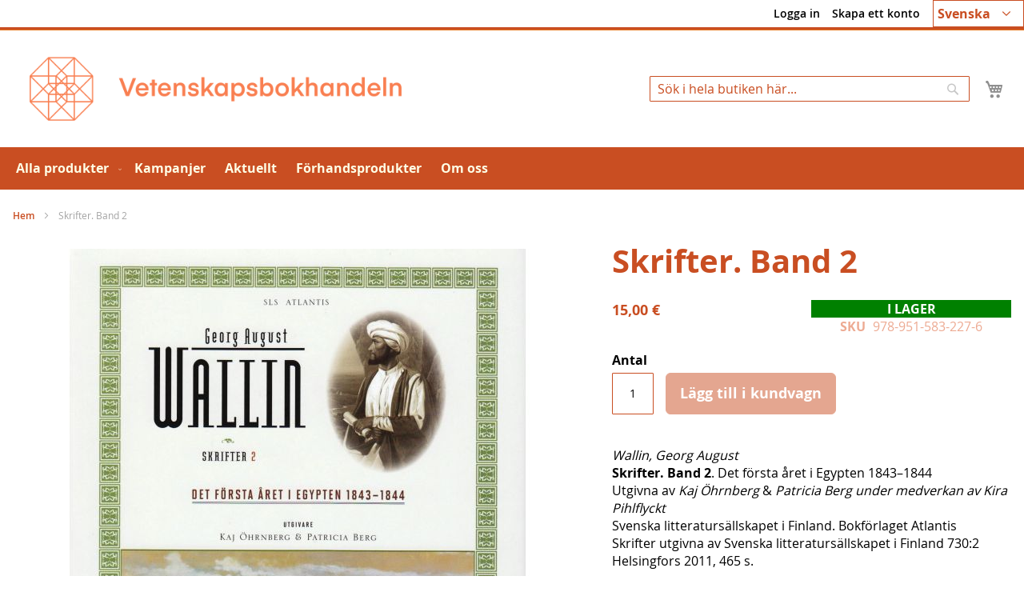

--- FILE ---
content_type: text/html; charset=UTF-8
request_url: https://tiedekirja.fi/sv/skrifter-band-2
body_size: 14089
content:
<!doctype html>
<html lang="sv">
    <head prefix="og: http://ogp.me/ns# fb: http://ogp.me/ns/fb# product: http://ogp.me/ns/product#">
        <script>
    var LOCALE = 'sv\u002DFI';
    var BASE_URL = 'https\u003A\u002F\u002Ftiedekirja.fi\u002Fsv\u002F';
    var require = {
        'baseUrl': 'https\u003A\u002F\u002Ftiedekirja.fi\u002Fstatic\u002Fversion1768813474\u002Ffrontend\u002FTSV\u002FBokhandel\u002Fsv_FI'
    };</script>        <meta charset="utf-8"/>
<meta name="title" content="Skrifter. Band 2"/>
<meta name="description" content="Vetenskapsbokhandeln förmedlar Finlands vetenskapliga samfunds publikationer i nätbutiken och butiken."/>
<meta name="keywords" content="bokhandeln Tiedekirja, bok, VSD, bokförsäljning, vetenskaplig, Tidningar"/>
<meta name="robots" content="INDEX,FOLLOW"/>
<meta name="viewport" content="width=device-width, initial-scale=1"/>
<meta name="format-detection" content="telephone=no"/>
<title>Skrifter. Band 2</title>
<link  rel="stylesheet" type="text/css"  media="all" href="https://tiedekirja.fi/static/version1768813474/frontend/TSV/Bokhandel/sv_FI/mage/calendar.css" />
<link  rel="stylesheet" type="text/css"  media="all" href="https://tiedekirja.fi/static/version1768813474/frontend/TSV/Bokhandel/sv_FI/Markup_ShippingSuite/css/agent-search.css" />
<link  rel="stylesheet" type="text/css"  media="all" href="https://tiedekirja.fi/static/version1768813474/frontend/TSV/Bokhandel/sv_FI/Paytrail_PaymentService/css/payment-page-bypass.css" />
<link  rel="stylesheet" type="text/css"  media="all" href="https://tiedekirja.fi/static/version1768813474/frontend/TSV/Bokhandel/sv_FI/css/styles-m.css" />
<link  rel="stylesheet" type="text/css"  media="all" href="https://tiedekirja.fi/static/version1768813474/frontend/TSV/Bokhandel/sv_FI/mage/gallery/gallery.css" />
<link  rel="stylesheet" type="text/css"  media="all" href="https://tiedekirja.fi/static/version1768813474/frontend/TSV/Bokhandel/sv_FI/jquery/uppy/dist/uppy-custom.css" />
<link  rel="stylesheet" type="text/css"  media="all" href="https://tiedekirja.fi/static/version1768813474/frontend/TSV/Bokhandel/sv_FI/TSV_Ennakkomarkkinointi/css/source/estimated.css" />
<link  rel="stylesheet" type="text/css"  media="screen and (min-width: 768px)" href="https://tiedekirja.fi/static/version1768813474/frontend/TSV/Bokhandel/sv_FI/css/styles-l.css" />
<link  rel="stylesheet" type="text/css"  media="print" href="https://tiedekirja.fi/static/version1768813474/frontend/TSV/Bokhandel/sv_FI/css/print.css" />
<script  type="text/javascript"  src="https://tiedekirja.fi/static/version1768813474/frontend/TSV/Bokhandel/sv_FI/requirejs/require.js"></script>
<script  type="text/javascript"  src="https://tiedekirja.fi/static/version1768813474/frontend/TSV/Bokhandel/sv_FI/mage/requirejs/mixins.js"></script>
<script  type="text/javascript"  src="https://tiedekirja.fi/static/version1768813474/frontend/TSV/Bokhandel/sv_FI/requirejs-config.js"></script>
<link rel="preload" as="font" crossorigin="anonymous" href="https://tiedekirja.fi/static/version1768813474/frontend/TSV/Bokhandel/sv_FI/fonts/opensans/light/opensans-300.woff2" />
<link rel="preload" as="font" crossorigin="anonymous" href="https://tiedekirja.fi/static/version1768813474/frontend/TSV/Bokhandel/sv_FI/fonts/opensans/regular/opensans-400.woff2" />
<link rel="preload" as="font" crossorigin="anonymous" href="https://tiedekirja.fi/static/version1768813474/frontend/TSV/Bokhandel/sv_FI/fonts/opensans/semibold/opensans-600.woff2" />
<link rel="preload" as="font" crossorigin="anonymous" href="https://tiedekirja.fi/static/version1768813474/frontend/TSV/Bokhandel/sv_FI/fonts/opensans/bold/opensans-700.woff2" />
<link  rel="canonical" href="https://tiedekirja.fi/sv/skrifter-band-2" />
<link  rel="icon" type="image/x-icon" href="https://tiedekirja.fi/media/favicon/websites/1/TK_favicon.ico" />
<link  rel="shortcut icon" type="image/x-icon" href="https://tiedekirja.fi/media/favicon/websites/1/TK_favicon.ico" />
 <meta name="p:domain_verify" content="qopOXjUAh6Axrmmt8fMbdn9oncjY5psh"/>             <script type="text/x-magento-init">
        {
            "*": {
                "Magento_PageCache/js/form-key-provider": {
                    "isPaginationCacheEnabled":
                        1                }
            }
        }
    </script>

<meta property="og:type" content="product" />
<meta property="og:title"
      content="Skrifter.&#x20;Band&#x20;2" />
<meta property="og:image"
      content="https://tiedekirja.fi/media/catalog/product/cache/ef200036b25cc0ac181808676d5a7f6e/3/0/30362_2.jpg" />
<meta property="og:description"
      content="Wallin,&#x20;Georg&#x20;AugustSkrifter.&#x20;Band&#x20;2.&#x20;Det&#x20;f&#xF6;rsta&#x20;&#xE5;ret&#x20;i&#x20;Egypten&#x20;1843&#x2013;1844Utgivna&#x20;av&#x20;Kaj&#x20;&#xD6;hrnberg&#x20;&amp;&#x20;Patricia&#x20;Berg&#x20;under&#x20;medverkan&#x20;av&#x20;Kira&#x20;PihlflycktSvenska&#x20;litteraturs&#xE4;llskapet&#x20;i&#x20;Finland.&#x20;Bokf&#xF6;rlaget&#x20;AtlantisSkrifter&#x20;utgivna&#x20;av&#x20;Svenska&#x20;litteraturs&#xE4;llskapet&#x20;i&#x20;Finland&#x20;730&#x3A;2Helsingfors&#x20;2011,&#x20;465&#x20;s." />
<meta property="og:url" content="https://tiedekirja.fi/sv/skrifter-band-2" />
    <meta property="product:price:amount" content="15"/>
    <meta property="product:price:currency"
      content="EUR"/>
    </head>
    <body data-container="body"
          data-mage-init='{"loaderAjax": {}, "loader": { "icon": "https://tiedekirja.fi/static/version1768813474/frontend/TSV/Bokhandel/sv_FI/images/loader-2.gif"}}'
        id="html-body" itemtype="http://schema.org/Product" itemscope="itemscope" class="catalog-product-view product-skrifter-band-2 page-layout-1column">
        
<script type="text/x-magento-init">
    {
        "*": {
            "Magento_PageBuilder/js/widget-initializer": {
                "config": {"[data-content-type=\"slider\"][data-appearance=\"default\"]":{"Magento_PageBuilder\/js\/content-type\/slider\/appearance\/default\/widget":false},"[data-content-type=\"map\"]":{"Magento_PageBuilder\/js\/content-type\/map\/appearance\/default\/widget":false},"[data-content-type=\"row\"]":{"Magento_PageBuilder\/js\/content-type\/row\/appearance\/default\/widget":false},"[data-content-type=\"tabs\"]":{"Magento_PageBuilder\/js\/content-type\/tabs\/appearance\/default\/widget":false},"[data-content-type=\"slide\"]":{"Magento_PageBuilder\/js\/content-type\/slide\/appearance\/default\/widget":{"buttonSelector":".pagebuilder-slide-button","showOverlay":"hover","dataRole":"slide"}},"[data-content-type=\"banner\"]":{"Magento_PageBuilder\/js\/content-type\/banner\/appearance\/default\/widget":{"buttonSelector":".pagebuilder-banner-button","showOverlay":"hover","dataRole":"banner"}},"[data-content-type=\"buttons\"]":{"Magento_PageBuilder\/js\/content-type\/buttons\/appearance\/inline\/widget":false},"[data-content-type=\"products\"][data-appearance=\"carousel\"]":{"Magento_PageBuilder\/js\/content-type\/products\/appearance\/carousel\/widget":false}},
                "breakpoints": {"desktop":{"label":"Desktop","stage":true,"default":true,"class":"desktop-switcher","icon":"Magento_PageBuilder::css\/images\/switcher\/switcher-desktop.svg","conditions":{"min-width":"1024px"},"options":{"products":{"default":{"slidesToShow":"5"}}}},"tablet":{"conditions":{"max-width":"1024px","min-width":"768px"},"options":{"products":{"default":{"slidesToShow":"4"},"continuous":{"slidesToShow":"3"}}}},"mobile":{"label":"Mobile","stage":true,"class":"mobile-switcher","icon":"Magento_PageBuilder::css\/images\/switcher\/switcher-mobile.svg","media":"only screen and (max-width: 768px)","conditions":{"max-width":"768px","min-width":"640px"},"options":{"products":{"default":{"slidesToShow":"3"}}}},"mobile-small":{"conditions":{"max-width":"640px"},"options":{"products":{"default":{"slidesToShow":"2"},"continuous":{"slidesToShow":"1"}}}}}            }
        }
    }
</script>

<div class="cookie-status-message" id="cookie-status">
    The store will not work correctly when cookies are disabled.</div>
<script type="text&#x2F;javascript">document.querySelector("#cookie-status").style.display = "none";</script>
<script type="text/x-magento-init">
    {
        "*": {
            "cookieStatus": {}
        }
    }
</script>

<script type="text/x-magento-init">
    {
        "*": {
            "mage/cookies": {
                "expires": null,
                "path": "\u002F",
                "domain": ".tiedekirja.fi",
                "secure": true,
                "lifetime": "3600"
            }
        }
    }
</script>
    <noscript>
        <div class="message global noscript">
            <div class="content">
                <p>
                    <strong>JavaScript verkar vara inaktiverat i din webbläsare.</strong>
                    <span>
                        För den bästa upplevelsen på vår webbplats, bör du aktivera Javascript i din webbläsare.                    </span>
                </p>
            </div>
        </div>
    </noscript>
    <div role="alertdialog"
         tabindex="-1"
         class="message global cookie"
         id="notice-cookie-block">
        <div role="document" class="content" tabindex="0">
            <p>
                <strong>Vi använder cookies för att göra din upplevelse bättre.</strong>
                <span>För att följa det nya direktivet om e-integritet, behöver vi be om ditt medgivande att sätta cookies.                </span>
                <a href="https://tiedekirja.fi/sv/privacy-policy-cookie-restriction-mode/"> Läs mer</a>.            </p>
            <div class="actions">
                <button id="btn-cookie-allow" class="action allow primary">
                    <span>Tillåt Cookies</span>
                </button>
            </div>
        </div>
    </div>
    <script type="text&#x2F;javascript">    var elemgEweUMncArray = document.querySelectorAll('div#notice-cookie-block');
    if(elemgEweUMncArray.length !== 'undefined'){
        elemgEweUMncArray.forEach(function(element) {
            if (element) {
                element.style.display = 'none';

            }
        });
    }</script>    <script type="text/x-magento-init">
        {
            "#notice-cookie-block": {
                "cookieNotices": {
                    "cookieAllowButtonSelector": "#btn-cookie-allow",
                    "cookieName": "user_allowed_save_cookie",
                    "cookieValue": {"1":1},
                    "cookieLifetime": 31536000,
                    "noCookiesUrl": "https\u003A\u002F\u002Ftiedekirja.fi\u002Fsv\u002Fcookie\u002Findex\u002FnoCookies\u002F"
                }
            }
        }
    </script>

<script>
    window.cookiesConfig = window.cookiesConfig || {};
    window.cookiesConfig.secure = true;
</script><script>    require.config({
        map: {
            '*': {
                wysiwygAdapter: 'mage/adminhtml/wysiwyg/tiny_mce/tinymceAdapter'
            }
        }
    });</script><script>    require.config({
        paths: {
            googleMaps: 'https\u003A\u002F\u002Fmaps.googleapis.com\u002Fmaps\u002Fapi\u002Fjs\u003Fv\u003D3.53\u0026key\u003D'
        },
        config: {
            'Magento_PageBuilder/js/utils/map': {
                style: '',
            },
            'Magento_PageBuilder/js/content-type/map/preview': {
                apiKey: '',
                apiKeyErrorMessage: 'You\u0020must\u0020provide\u0020a\u0020valid\u0020\u003Ca\u0020href\u003D\u0027https\u003A\u002F\u002Ftiedekirja.fi\u002Fsv\u002Fadminhtml\u002Fsystem_config\u002Fedit\u002Fsection\u002Fcms\u002F\u0023cms_pagebuilder\u0027\u0020target\u003D\u0027_blank\u0027\u003EGoogle\u0020Maps\u0020API\u0020key\u003C\u002Fa\u003E\u0020to\u0020use\u0020a\u0020map.'
            },
            'Magento_PageBuilder/js/form/element/map': {
                apiKey: '',
                apiKeyErrorMessage: 'You\u0020must\u0020provide\u0020a\u0020valid\u0020\u003Ca\u0020href\u003D\u0027https\u003A\u002F\u002Ftiedekirja.fi\u002Fsv\u002Fadminhtml\u002Fsystem_config\u002Fedit\u002Fsection\u002Fcms\u002F\u0023cms_pagebuilder\u0027\u0020target\u003D\u0027_blank\u0027\u003EGoogle\u0020Maps\u0020API\u0020key\u003C\u002Fa\u003E\u0020to\u0020use\u0020a\u0020map.'
            },
        }
    });</script><script>
    require.config({
        shim: {
            'Magento_PageBuilder/js/utils/map': {
                deps: ['googleMaps']
            }
        }
    });</script><div class="page-wrapper"><header class="page-header"><div class="panel wrapper"><div class="panel header"><a class="action skip contentarea"
   href="#contentarea">
    <span>
        Hoppa till innehållet    </span>
</a>



        <div class="switcher language switcher-language" data-ui-id="language-switcher" id="switcher-language">
        <strong class="label switcher-label"><span>Språk</span></strong>
        <div class="actions dropdown options switcher-options">
            <div class="action toggle switcher-trigger"
                 id="switcher-language-trigger"
                 data-mage-init='{"dropdown":{}}'
                 data-toggle="dropdown"
                 data-trigger-keypress-button="true">
                <strong class="view-sv">

					<span title="chosen language">Svenska</span>

                </strong>
            </div>
            <ul class="dropdown switcher-dropdown"
                data-target="dropdown">
                                                            <li class="view-fi switcher-option">
                            <a title="choose your language" href="https://tiedekirja.fi/sv/stores/store/redirect/___store/fi/___from_store/sv/uenc/aHR0cHM6Ly90aWVkZWtpcmphLmZpL2ZpL3NrcmlmdGVyLWJhbmQtMg~~/">
                                Suomi                            </a>
                        </li>
                                                                                                                    <li class="view-en switcher-option">
                            <a title="choose your language" href="https://tiedekirja.fi/sv/stores/store/redirect/___store/en/___from_store/sv/uenc/aHR0cHM6Ly90aWVkZWtpcmphLmZpL2VuL3NrcmlmdGVyLWJhbmQtMg~~/">
                                English                            </a>
                        </li>
                                                </ul>
        </div>
    </div>
<ul class="header links">    <li class="greet welcome" data-bind="scope: 'customer'">
        <!-- ko if: customer().fullname  -->
        <span class="logged-in"
              data-bind="text: new String('Välkommen, %1!').
              replace('%1', customer().fullname)">
        </span>
        <!-- /ko -->
        <!-- ko ifnot: customer().fullname  -->
        <span class="not-logged-in"
              data-bind="text: ''"></span>
                <!-- /ko -->
    </li>
        <script type="text/x-magento-init">
        {
            "*": {
                "Magento_Ui/js/core/app": {
                    "components": {
                        "customer": {
                            "component": "Magento_Customer/js/view/customer"
                        }
                    }
                }
            }
        }
    </script>
<li class="link authorization-link" data-label="eller">
    <a href="https://tiedekirja.fi/sv/customer/account/login/referer/aHR0cHM6Ly90aWVkZWtpcmphLmZpL3N2L3NrcmlmdGVyLWJhbmQtMg~~/"        >Logga in</a>
</li>
<li><a href="https://tiedekirja.fi/sv/customer/account/create/" id="idlhxz0UOJ" >Skapa ett konto</a></li></ul></div></div><div class="header content"><span data-action="toggle-nav" class="action nav-toggle"><span>Växla Nav</span></span>
<a
    class="logo"
    href="https://tiedekirja.fi/sv/"
    title="Vetenskapsbokhandelns&#x20;logo"
    aria-label="store logo">
    <img src="https://tiedekirja.fi/media/logo/stores/3/logo-tiedekirja-se.png"
         title="Vetenskapsbokhandelns&#x20;logo"
         alt="Vetenskapsbokhandelns&#x20;logo"
            width="600"            height="80"    />
</a>

<div data-block="minicart" class="minicart-wrapper">
    <a class="action showcart" href="https://tiedekirja.fi/sv/checkout/cart/"
       data-bind="scope: 'minicart_content'">
        <span class="text">Min kundvagn</span>
        <span class="counter qty empty"
              data-bind="css: { empty: !!getCartParam('summary_count') == false && !isLoading() },
               blockLoader: isLoading">
            <span class="counter-number">
                <!-- ko if: getCartParam('summary_count') -->
                <!-- ko text: getCartParam('summary_count').toLocaleString(window.LOCALE) --><!-- /ko -->
                <!-- /ko -->
            </span>
            <span class="counter-label">
            <!-- ko if: getCartParam('summary_count') -->
                <!-- ko text: getCartParam('summary_count').toLocaleString(window.LOCALE) --><!-- /ko -->
                <!-- ko i18n: 'items' --><!-- /ko -->
            <!-- /ko -->
            </span>
        </span>
    </a>
            <div class="block block-minicart"
             data-role="dropdownDialog"
             data-mage-init='{"dropdownDialog":{
                "appendTo":"[data-block=minicart]",
                "triggerTarget":".showcart",
                "timeout": "2000",
                "closeOnMouseLeave": false,
                "closeOnEscape": true,
                "triggerClass":"active",
                "parentClass":"active",
                "buttons":[]}}'>
            <div id="minicart-content-wrapper" data-bind="scope: 'minicart_content'">
                <!-- ko template: getTemplate() --><!-- /ko -->
            </div>
                    </div>
        <script>window.checkout = {"shoppingCartUrl":"https:\/\/tiedekirja.fi\/sv\/checkout\/cart\/","checkoutUrl":"https:\/\/tiedekirja.fi\/sv\/checkout\/","updateItemQtyUrl":"https:\/\/tiedekirja.fi\/sv\/checkout\/sidebar\/updateItemQty\/","removeItemUrl":"https:\/\/tiedekirja.fi\/sv\/checkout\/sidebar\/removeItem\/","imageTemplate":"Magento_Catalog\/product\/image_with_borders","baseUrl":"https:\/\/tiedekirja.fi\/sv\/","minicartMaxItemsVisible":5,"websiteId":"1","maxItemsToDisplay":10,"storeId":"3","storeGroupId":"1","customerLoginUrl":"https:\/\/tiedekirja.fi\/sv\/customer\/account\/login\/referer\/aHR0cHM6Ly90aWVkZWtpcmphLmZpL3N2L3NrcmlmdGVyLWJhbmQtMg~~\/","isRedirectRequired":false,"autocomplete":"off","captcha":{"user_login":{"isCaseSensitive":false,"imageHeight":50,"imageSrc":"","refreshUrl":"https:\/\/tiedekirja.fi\/sv\/captcha\/refresh\/","isRequired":false,"timestamp":1769106432}}}</script>    <script type="text/x-magento-init">
    {
        "[data-block='minicart']": {
            "Magento_Ui/js/core/app": {"components":{"minicart_content":{"children":{"subtotal.container":{"children":{"subtotal":{"children":{"subtotal.totals":{"config":{"display_cart_subtotal_incl_tax":1,"display_cart_subtotal_excl_tax":0,"template":"Magento_Tax\/checkout\/minicart\/subtotal\/totals"},"children":{"subtotal.totals.msrp":{"component":"Magento_Msrp\/js\/view\/checkout\/minicart\/subtotal\/totals","config":{"displayArea":"minicart-subtotal-hidden","template":"Magento_Msrp\/checkout\/minicart\/subtotal\/totals"}}},"component":"Magento_Tax\/js\/view\/checkout\/minicart\/subtotal\/totals"}},"component":"uiComponent","config":{"template":"Magento_Checkout\/minicart\/subtotal"}}},"component":"uiComponent","config":{"displayArea":"subtotalContainer"}},"item.renderer":{"component":"Magento_Checkout\/js\/view\/cart-item-renderer","config":{"displayArea":"defaultRenderer","template":"Magento_Checkout\/minicart\/item\/default"},"children":{"item.image":{"component":"Magento_Catalog\/js\/view\/image","config":{"template":"Magento_Catalog\/product\/image","displayArea":"itemImage"}},"checkout.cart.item.price.sidebar":{"component":"uiComponent","config":{"template":"Magento_Checkout\/minicart\/item\/price","displayArea":"priceSidebar"}}}},"extra_info":{"component":"uiComponent","config":{"displayArea":"extraInfo"}},"promotion":{"component":"uiComponent","config":{"displayArea":"promotion"}}},"config":{"itemRenderer":{"default":"defaultRenderer","simple":"defaultRenderer","virtual":"defaultRenderer"},"template":"Magento_Checkout\/minicart\/content"},"component":"Magento_Checkout\/js\/view\/minicart"}},"types":[]}        },
        "*": {
            "Magento_Ui/js/block-loader": "https\u003A\u002F\u002Ftiedekirja.fi\u002Fstatic\u002Fversion1768813474\u002Ffrontend\u002FTSV\u002FBokhandel\u002Fsv_FI\u002Fimages\u002Floader\u002D1.gif"
        }
    }
    </script>
</div>
<div class="block block-search">
    <div class="block block-title"><strong>Sök</strong></div>
    <div class="block block-content">
        <form class="form minisearch" id="search_mini_form"
              action="https://tiedekirja.fi/sv/catalogsearch/result/" method="get">
                        <div class="field search">
                <label class="label" for="search" data-role="minisearch-label">
                    <span>Sök</span>
                </label>
                <div class="control">
                    <input id="search"
                           data-mage-init='{
                            "quickSearch": {
                                "formSelector": "#search_mini_form",
                                "url": "https://tiedekirja.fi/sv/search/ajax/suggest/",
                                "destinationSelector": "#search_autocomplete",
                                "minSearchLength": "2"
                            }
                        }'
                           type="text"
                           name="q"
                           value=""
                           placeholder="S&#xF6;k&#x20;i&#x20;hela&#x20;butiken&#x20;h&#xE4;r..."
                           class="input-text"
                           maxlength="128"
                           role="combobox"
                           aria-haspopup="false"
                           aria-autocomplete="both"
                           autocomplete="off"
                           aria-expanded="false"/>
                    <div id="search_autocomplete" class="search-autocomplete"></div>
                    <div class="nested">
    <a class="action advanced" href="https://tiedekirja.fi/sv/catalogsearch/advanced/" data-action="advanced-search">
        Avancerad sökning    </a>
</div>
                </div>
            </div>
            <div class="actions">
                <button type="submit"
                        title="Sök"
                        class="action search"
                        aria-label="Search"
                >
                    <span>Sök</span>
                </button>
            </div>
        </form>
    </div>
</div>
</div></header>    <div class="sections nav-sections">
                <div class="section-items nav-sections-items"
             data-mage-init='{"tabs":{"openedState":"active"}}'>
                                            <div class="section-item-title nav-sections-item-title"
                     data-role="collapsible">
                    <a class="nav-sections-item-switch"
                       data-toggle="switch" href="#store.menu">
                        Meny                    </a>
                </div>
                <div class="section-item-content nav-sections-item-content"
                     id="store.menu"
                     data-role="content">
                    
<nav class="navigation" data-action="navigation">
    <ul data-mage-init='{"menu":{"responsive":true, "expanded":true, "position":{"my":"left top","at":"left bottom"}}}'>
        <li  class="level0 nav-1 category-item first level-top parent"><a href="https://tiedekirja.fi/sv/natbutik"  class="level-top" ><span>Alla produkter</span></a><ul class="level0 submenu"><li  class="level1 nav-1-1 category-item first"><a href="https://tiedekirja.fi/sv/verkkokauppa/kirja" ><span>Böcker</span></a></li><li  class="level1 nav-1-2 category-item"><a href="https://tiedekirja.fi/sv/verkkokauppa/lehti" ><span>Tidskrifter</span></a></li><li  class="level1 nav-1-3 category-item parent"><a href="https://tiedekirja.fi/sv/verkkokauppa/muut" ><span>Övriga</span></a><ul class="level1 submenu"><li  class="level2 nav-1-3-1 category-item first"><a href="https://tiedekirja.fi/sv/verkkokauppa/muut/cd-levy" ><span>CD-skivor</span></a></li><li  class="level2 nav-1-3-2 category-item"><a href="https://tiedekirja.fi/sv/verkkokauppa/muut/kalenterit" ><span>Kalendrar</span></a></li><li  class="level2 nav-1-3-3 category-item"><a href="https://tiedekirja.fi/sv/verkkokauppa/muut/pelit" ><span>Spel</span></a></li><li  class="level2 nav-1-3-4 category-item"><a href="https://tiedekirja.fi/sv/verkkokauppa/muut/tekstiilit" ><span>Textil</span></a></li><li  class="level2 nav-1-3-5 category-item last"><a href="https://tiedekirja.fi/sv/verkkokauppa/muut/tarvikkeet" ><span>Tillbehör</span></a></li></ul></li><li  class="level1 nav-1-4 category-item"><a href="https://tiedekirja.fi/sv/verkkokauppa/uutuudet" ><span>Nyheter</span></a></li><li  class="level1 nav-1-5 category-item last"><a href="https://tiedekirja.fi/sv/verkkokauppa/arkiston-aarteet" ><span>Arkivets skatter</span></a></li></ul></li><li  class="level0 nav-2 category-item level-top"><a href="https://tiedekirja.fi/sv/erbjudandena"  class="level-top" ><span>Kampanjer</span></a></li><li  class="level0 nav-3 category-item level-top"><a href="https://tiedekirja.fi/sv/aktuellt"  class="level-top" ><span>Aktuellt</span></a></li><li  class="level0 nav-4 category-item level-top"><a href="https://tiedekirja.fi/sv/ennakko"  class="level-top" ><span>Förhandsprodukter</span></a></li><li  class="level0 nav-5 category-item last level-top"><a href="https://tiedekirja.fi/sv/om-oss"  class="level-top" ><span>Om oss</span></a></li>            </ul>
</nav>
                </div>
                                            <div class="section-item-title nav-sections-item-title"
                     data-role="collapsible">
                    <a class="nav-sections-item-switch"
                       data-toggle="switch" href="#store.links">
                        Konto                    </a>
                </div>
                <div class="section-item-content nav-sections-item-content"
                     id="store.links"
                     data-role="content">
                    <!-- Account links -->                </div>
                                            <div class="section-item-title nav-sections-item-title"
                     data-role="collapsible">
                    <a class="nav-sections-item-switch"
                       data-toggle="switch" href="#store.settings">
                        Inställningar                    </a>
                </div>
                <div class="section-item-content nav-sections-item-content"
                     id="store.settings"
                     data-role="content">
                    


        <div class="switcher language switcher-language" data-ui-id="language-switcher" id="switcher-language-nav">
        <strong class="label switcher-label"><span>Språk</span></strong>
        <div class="actions dropdown options switcher-options">
            <div class="action toggle switcher-trigger"
                 id="switcher-language-trigger-nav"
                 data-mage-init='{"dropdown":{}}'
                 data-toggle="dropdown"
                 data-trigger-keypress-button="true">
                <strong class="view-sv">

					<span title="chosen language">Svenska</span>

                </strong>
            </div>
            <ul class="dropdown switcher-dropdown"
                data-target="dropdown">
                                                            <li class="view-fi switcher-option">
                            <a title="choose your language" href="https://tiedekirja.fi/sv/stores/store/redirect/___store/fi/___from_store/sv/uenc/aHR0cHM6Ly90aWVkZWtpcmphLmZpL2ZpL3NrcmlmdGVyLWJhbmQtMg~~/">
                                Suomi                            </a>
                        </li>
                                                                                                                    <li class="view-en switcher-option">
                            <a title="choose your language" href="https://tiedekirja.fi/sv/stores/store/redirect/___store/en/___from_store/sv/uenc/aHR0cHM6Ly90aWVkZWtpcmphLmZpL2VuL3NrcmlmdGVyLWJhbmQtMg~~/">
                                English                            </a>
                        </li>
                                                </ul>
        </div>
    </div>
                </div>
                    </div>
    </div>
<div class="breadcrumbs"></div>
<script type="text/x-magento-init">
    {
        ".breadcrumbs": {
            "breadcrumbs": {"categoryUrlSuffix":"","useCategoryPathInUrl":0,"product":"Skrifter. Band 2"}        }
    }
</script>
<main id="maincontent" class="page-main"><a id="contentarea" tabindex="-1"></a>
<div class="page messages"><div data-placeholder="messages"></div>
<div data-bind="scope: 'messages'">
    <!-- ko if: cookieMessagesObservable() && cookieMessagesObservable().length > 0 -->
    <div aria-atomic="true" role="alert" class="messages" data-bind="foreach: {
        data: cookieMessagesObservable(), as: 'message'
    }">
        <div data-bind="attr: {
            class: 'message-' + message.type + ' ' + message.type + ' message',
            'data-ui-id': 'message-' + message.type
        }">
            <div data-bind="html: $parent.prepareMessageForHtml(message.text)"></div>
        </div>
    </div>
    <!-- /ko -->

    <div aria-atomic="true" role="alert" class="messages" data-bind="foreach: {
        data: messages().messages, as: 'message'
    }, afterRender: purgeMessages">
        <div data-bind="attr: {
            class: 'message-' + message.type + ' ' + message.type + ' message',
            'data-ui-id': 'message-' + message.type
        }">
            <div data-bind="html: $parent.prepareMessageForHtml(message.text)"></div>
        </div>
    </div>
</div>

<script type="text/x-magento-init">
    {
        "*": {
            "Magento_Ui/js/core/app": {
                "components": {
                        "messages": {
                            "component": "Magento_Theme/js/view/messages"
                        }
                    }
                }
            }
    }
</script>
</div><div class="columns"><div class="column main"><input name="form_key" type="hidden" value="gSg0uJtyZ3a0aOFP" /><div id="authenticationPopup" data-bind="scope:'authenticationPopup', style: {display: 'none'}">
        <script>window.authenticationPopup = {"autocomplete":"off","customerRegisterUrl":"https:\/\/tiedekirja.fi\/sv\/customer\/account\/create\/","customerForgotPasswordUrl":"https:\/\/tiedekirja.fi\/sv\/customer\/account\/forgotpassword\/","baseUrl":"https:\/\/tiedekirja.fi\/sv\/","customerLoginUrl":"https:\/\/tiedekirja.fi\/sv\/customer\/ajax\/login\/"}</script>    <!-- ko template: getTemplate() --><!-- /ko -->
        <script type="text/x-magento-init">
        {
            "#authenticationPopup": {
                "Magento_Ui/js/core/app": {"components":{"authenticationPopup":{"component":"Magento_Customer\/js\/view\/authentication-popup","children":{"messages":{"component":"Magento_Ui\/js\/view\/messages","displayArea":"messages"},"captcha":{"component":"Magento_Captcha\/js\/view\/checkout\/loginCaptcha","displayArea":"additional-login-form-fields","formId":"user_login","configSource":"checkout"}}}}}            },
            "*": {
                "Magento_Ui/js/block-loader": "https\u003A\u002F\u002Ftiedekirja.fi\u002Fstatic\u002Fversion1768813474\u002Ffrontend\u002FTSV\u002FBokhandel\u002Fsv_FI\u002Fimages\u002Floader\u002D1.gif"
                                ,
                "Magento_Customer/js/customer-global-session-loader": {}
                            }
        }
    </script>
</div>
<script type="text/x-magento-init">
    {
        "*": {
            "Magento_Customer/js/section-config": {
                "sections": {"stores\/store\/switch":["*"],"stores\/store\/switchrequest":["*"],"directory\/currency\/switch":["*"],"*":["messages"],"customer\/account\/logout":["*","recently_viewed_product","recently_compared_product","persistent"],"customer\/account\/loginpost":["*"],"customer\/account\/createpost":["*"],"customer\/account\/editpost":["*"],"customer\/ajax\/login":["checkout-data","cart","captcha"],"catalog\/product_compare\/add":["compare-products"],"catalog\/product_compare\/remove":["compare-products"],"catalog\/product_compare\/clear":["compare-products"],"sales\/guest\/reorder":["cart"],"sales\/order\/reorder":["cart"],"checkout\/cart\/add":["cart","directory-data"],"checkout\/cart\/delete":["cart"],"checkout\/cart\/updatepost":["cart"],"checkout\/cart\/updateitemoptions":["cart"],"checkout\/cart\/couponpost":["cart"],"checkout\/cart\/estimatepost":["cart"],"checkout\/cart\/estimateupdatepost":["cart"],"checkout\/onepage\/saveorder":["cart","checkout-data","last-ordered-items"],"checkout\/sidebar\/removeitem":["cart"],"checkout\/sidebar\/updateitemqty":["cart"],"rest\/*\/v1\/carts\/*\/payment-information":["cart","last-ordered-items","captcha","instant-purchase"],"rest\/*\/v1\/guest-carts\/*\/payment-information":["cart","captcha"],"rest\/*\/v1\/guest-carts\/*\/selected-payment-method":["cart","checkout-data"],"rest\/*\/v1\/carts\/*\/selected-payment-method":["cart","checkout-data","instant-purchase"],"customer\/address\/*":["instant-purchase"],"customer\/account\/*":["instant-purchase"],"vault\/cards\/deleteaction":["instant-purchase"],"multishipping\/checkout\/overviewpost":["cart"],"persistent\/index\/unsetcookie":["persistent"],"review\/product\/post":["review"],"wishlist\/index\/add":["wishlist"],"wishlist\/index\/remove":["wishlist"],"wishlist\/index\/updateitemoptions":["wishlist"],"wishlist\/index\/update":["wishlist"],"wishlist\/index\/cart":["wishlist","cart"],"wishlist\/index\/fromcart":["wishlist","cart"],"wishlist\/index\/allcart":["wishlist","cart"],"wishlist\/shared\/allcart":["wishlist","cart"],"wishlist\/shared\/cart":["cart"]},
                "clientSideSections": ["checkout-data","cart-data"],
                "baseUrls": ["https:\/\/tiedekirja.fi\/sv\/"],
                "sectionNames": ["messages","customer","compare-products","last-ordered-items","cart","directory-data","captcha","instant-purchase","loggedAsCustomer","persistent","review","wishlist","recently_viewed_product","recently_compared_product","product_data_storage"]            }
        }
    }
</script>
<script type="text/x-magento-init">
    {
        "*": {
            "Magento_Customer/js/customer-data": {
                "sectionLoadUrl": "https\u003A\u002F\u002Ftiedekirja.fi\u002Fsv\u002Fcustomer\u002Fsection\u002Fload\u002F",
                "expirableSectionLifetime": 60,
                "expirableSectionNames": ["cart","persistent"],
                "cookieLifeTime": "3600",
                "cookieDomain": "tiedekirja.fi",
                "updateSessionUrl": "https\u003A\u002F\u002Ftiedekirja.fi\u002Fsv\u002Fcustomer\u002Faccount\u002FupdateSession\u002F",
                "isLoggedIn": ""
            }
        }
    }
</script>
<script type="text/x-magento-init">
    {
        "*": {
            "Magento_Customer/js/invalidation-processor": {
                "invalidationRules": {
                    "website-rule": {
                        "Magento_Customer/js/invalidation-rules/website-rule": {
                            "scopeConfig": {
                                "websiteId": "1"
                            }
                        }
                    }
                }
            }
        }
    }
</script>
<script type="text/x-magento-init">
    {
        "body": {
            "pageCache": {"url":"https:\/\/tiedekirja.fi\/sv\/page_cache\/block\/render\/id\/12470\/","handles":["default","catalog_product_view","catalog_product_view_type_simple","catalog_product_view_id_12470","catalog_product_view_sku_978-951-583-227-6"],"originalRequest":{"route":"catalog","controller":"product","action":"view","uri":"\/sv\/skrifter-band-2"},"versionCookieName":"private_content_version"}        }
    }
</script>
<div class="product media"><a id="gallery-prev-area" tabindex="-1"></a>
<div class="action-skip-wrapper"><a class="action skip gallery-next-area"
   href="#gallery-next-area">
    <span>
        Hoppa till slutet av bildgalleriet    </span>
</a>
</div>

<div class="gallery-placeholder _block-content-loading" data-gallery-role="gallery-placeholder">
    <img
        alt="main product photo"
        class="gallery-placeholder__image"
        src="https://tiedekirja.fi/media/catalog/product/cache/cf16bbc7de39c4d2acee1e40e05f6b7c/3/0/30362_2.jpg"
        width="700"        height="700"    />
    <link itemprop="image" href="https://tiedekirja.fi/media/catalog/product/cache/cf16bbc7de39c4d2acee1e40e05f6b7c/3/0/30362_2.jpg">
</div>
<script type="text/x-magento-init">
    {
        "[data-gallery-role=gallery-placeholder]": {
            "mage/gallery/gallery": {
                "mixins":["magnifier/magnify"],
                "magnifierOpts": {"fullscreenzoom":"20","top":"","left":"","width":"","height":"","eventType":"hover","enabled":false},
                "data": [{"thumb":"https:\/\/tiedekirja.fi\/media\/catalog\/product\/cache\/9a2313cfa43992f64b56aba245562973\/3\/0\/30362_2.jpg","img":"https:\/\/tiedekirja.fi\/media\/catalog\/product\/cache\/cf16bbc7de39c4d2acee1e40e05f6b7c\/3\/0\/30362_2.jpg","full":"https:\/\/tiedekirja.fi\/media\/catalog\/product\/cache\/73d804b340e71193087f656ec15a0a69\/3\/0\/30362_2.jpg","caption":"Skrifter. Band 2","position":"1","isMain":true,"type":"image","videoUrl":null}],
                "options": {"nav":"thumbs","loop":true,"keyboard":true,"arrows":false,"allowfullscreen":true,"showCaption":false,"width":700,"thumbwidth":90,"thumbheight":90,"height":700,"transitionduration":250,"transition":"crossfade","navarrows":true,"navtype":"slides","navdir":"vertical","whiteBorders":1},
                "fullscreen": {"nav":"thumbs","loop":true,"navdir":"vertical","navarrows":false,"navtype":"slides","arrows":true,"showCaption":false,"transitionduration":500,"transition":"dissolve","whiteBorders":1},
                 "breakpoints": {"mobile":{"conditions":{"max-width":"768px"},"options":{"options":{"nav":"dots"}}}}            }
        }
    }
</script>
<script type="text/x-magento-init">
    {
        "[data-gallery-role=gallery-placeholder]": {
            "Magento_ProductVideo/js/fotorama-add-video-events": {
                "videoData": [{"mediaType":"image","videoUrl":null,"isBase":true}],
                "videoSettings": [{"playIfBase":"0","showRelated":"0","videoAutoRestart":"0"}],
                "optionsVideoData": []            }
        }
    }
</script>
<div class="action-skip-wrapper"><a class="action skip gallery-prev-area"
   href="#gallery-prev-area">
    <span>
        Hoppa till början av bildgalleriet    </span>
</a>
</div><a id="gallery-next-area" tabindex="-1"></a>
</div><div class="product-info-main"><div class="page-title-wrapper&#x20;product">
    <h1 class="page-title"
                >
        <span class="base" data-ui-id="page-title-wrapper" itemprop="name">Skrifter. Band 2</span>    </h1>
    </div>

<div class="product-info-price"><div class="price-box price-final_price" data-role="priceBox" data-product-id="12470" data-price-box="product-id-12470">
    

<span class="price-container price-final_price&#x20;tax"
         itemprop="offers" itemscope itemtype="http://schema.org/Offer">
        <span  id="product-price-12470"                data-price-amount="15"
        data-price-type="finalPrice"
        class="price-wrapper "
    ><span class="price">15,00 €</span></span>
                <meta itemprop="price" content="15" />
        <meta itemprop="priceCurrency" content="EUR" />
    </span>

</div><div class="product-info-stock-sku">
            <div class="stock available" title="Tillg&#xE4;nglighet">
            <span>I lager</span>
        </div>
    
<div class="product attribute sku">
            <strong class="type">SKU</strong>
        <div class="value" itemprop="sku">978-951-583-227-6</div>
</div>
</div></div>

<div class="product-add-form">
    <form data-product-sku="978-951-583-227-6"
          action="https://tiedekirja.fi/sv/checkout/cart/add/uenc/aHR0cHM6Ly90aWVkZWtpcmphLmZpL3N2L3NrcmlmdGVyLWJhbmQtMg~~/product/12470/" method="post"
          id="product_addtocart_form">
        <input type="hidden" name="product" value="12470" />
        <input type="hidden" name="selected_configurable_option" value="" />
        <input type="hidden" name="related_product" id="related-products-field" value="" />
        <input type="hidden" name="item"  value="12470" />
        <input name="form_key" type="hidden" value="gSg0uJtyZ3a0aOFP" />                            <div class="box-tocart">
    <div class="fieldset">
                <div class="field qty">
            <label class="label" for="qty"><span>Antal</span></label>
            <div class="control">
                <input type="number"
                       name="qty"
                       id="qty"
                       min="0"
                       value="1"
                       title="Antal"
                       class="input-text qty"
                       data-validate="{&quot;required-number&quot;:true,&quot;validate-item-quantity&quot;:{&quot;maxAllowed&quot;:99}}"
                       />
            </div>
        </div>
                <div class="actions">
            <button type="submit"
                    title="L&#xE4;gg&#x20;till&#x20;i&#x20;kundvagn"
                    class="action primary tocart"
                    id="product-addtocart-button" disabled>
                <span>Lägg till i kundvagn</span>
            </button>
            
        </div>
    </div>
</div>
<script type="text/x-magento-init">
    {
        "#product_addtocart_form": {
            "Magento_Catalog/js/validate-product": {}
        }
    }
</script>
        
                    </form>
</div>

<script type="text/x-magento-init">
    {
        "[data-role=priceBox][data-price-box=product-id-12470]": {
            "priceBox": {
                "priceConfig":  {"productId":"12470","priceFormat":{"pattern":"%s\u00a0\u20ac","precision":2,"requiredPrecision":2,"decimalSymbol":",","groupSymbol":"\u00a0","groupLength":3,"integerRequired":false},"tierPrices":[]}            }
        }
    }
</script>
<div class="product-social-links"><div class="product-addto-links" data-role="add-to-links">
    <script type="text/x-magento-init">
    {
        "body": {
            "addToWishlist": {"productType":"simple"}        }
    }
</script>
</div>
</div>
<div class="product attribute overview">
        <div class="value" itemprop="description"><em>Wallin, Georg August</em><br/><b>Skrifter. Band 2</b>. Det första året i Egypten 1843–1844<br/>Utgivna av <em>Kaj Öhrnberg</em> & <em>Patricia Berg under medverkan av Kira Pihlflyckt</em><br/>Svenska litteratursällskapet i Finland. Bokförlaget Atlantis<br/>Skrifter utgivna av Svenska litteratursällskapet i Finland 730:2<br/>Helsingfors 2011, 465 s.</div>
</div>
</div>    <div class="product info detailed">
                <div class="product data items" data-mage-init='{"tabs":{"openedState":"active"}}'>
                                                        <div class="data item title active"
                     data-role="collapsible" id="tab-label-description">
                    <a class="data switch"
                       tabindex="-1"
                       data-toggle="trigger"
                       href="#description"
                       id="tab-label-description-title">
                        Detaljer                    </a>
                </div>
                <div class="data item content"
                     aria-labelledby="tab-label-description-title"
                     id="description" data-role="content">
                    
<div class="product attribute description">
        <div class="value" >I Georg August Wallins Skrifter utges hans skriftliga kvarlåtenskap i sin helhet i textkritisk form. Band 2 innehåller Wallins brev och dagböcker från det första året i Egypten och inleds när han anländer till Alexandria i december 1843. Efter några veckor i Alexandria reste Wallin till Kairo där han bosatte sig. Under tiden i Alexandria klädde sig Wallin ännu i sina västerländska kläder, men dagen innan han steg på båten till Kairo genomgick han den yttre förvandlingen till muslim. Från Kairo gjorde han en cirka en månad lång resa till Nedre Egypten våren 1844. Bandet innehåller Wallins brev och dagboksanteckningar från december 1843 till september 1844 samt hans listor över utgifter från 1844 skrivna på arabiska.</div>
</div>
                </div>
                                                                            <div class="data item title "
                     data-role="collapsible" id="tab-label-additional">
                    <a class="data switch"
                       tabindex="-1"
                       data-toggle="trigger"
                       href="#additional"
                       id="tab-label-additional-title">
                        Mer information                    </a>
                </div>
                <div class="data item content"
                     aria-labelledby="tab-label-additional-title"
                     id="additional" data-role="content">
                        <div class="additional-attributes-wrapper table-wrapper">
        <table class="data table additional-attributes" id="product-attribute-specs-table">
            <caption class="table-caption">Mer information</caption>
            <tbody>
                            <tr>
                    <th class="col label" scope="row">Förläggare</th>
                    <td class="col data" data-th="F&#xF6;rl&#xE4;ggare">Svenska Litteratursällskapet i Finland</td>
                </tr>
                            <tr>
                    <th class="col label" scope="row">ISBN</th>
                    <td class="col data" data-th="ISBN">978-951-583-227-6</td>
                </tr>
                            <tr>
                    <th class="col label" scope="row">ISSN</th>
                    <td class="col data" data-th="ISSN">0039-6842</td>
                </tr>
                            <tr>
                    <th class="col label" scope="row">Publikationsserie</th>
                    <td class="col data" data-th="Publikationsserie">Skrifter utgivna av Svenska litteratursällskapet i Finland</td>
                </tr>
                            <tr>
                    <th class="col label" scope="row">Sarjanro</th>
                    <td class="col data" data-th="Sarjanro">730:2</td>
                </tr>
                            <tr>
                    <th class="col label" scope="row">Tryckt (år)</th>
                    <td class="col data" data-th="Tryckt&#x20;&#x28;&#xE5;r&#x29;">2011</td>
                </tr>
                            <tr>
                    <th class="col label" scope="row">Publikationens omslag</th>
                    <td class="col data" data-th="Publikationens&#x20;omslag">Hård pärm</td>
                </tr>
                            <tr>
                    <th class="col label" scope="row">Bandtyp</th>
                    <td class="col data" data-th="Bandtyp">Inbunden</td>
                </tr>
                            <tr>
                    <th class="col label" scope="row">Språk</th>
                    <td class="col data" data-th="Spr&#xE5;k">svenska</td>
                </tr>
                            <tr>
                    <th class="col label" scope="row">Vetenskapsgrenar</th>
                    <td class="col data" data-th="Vetenskapsgrenar">Historia, Orientalistik</td>
                </tr>
                        </tbody>
        </table>
    </div>
                </div>
                <script type="text&#x2F;javascript">    var elemQrgj1CZTArray = document.querySelectorAll('#additional');
    if(elemQrgj1CZTArray.length !== 'undefined'){
        elemQrgj1CZTArray.forEach(function(element) {
            if (element) {
                element.style.display = 'none';

            }
        });
    }</script>                                    </div>
    </div>
<script type="text/x-magento-init">
    {
        "body": {
            "requireCookie": {"noCookieUrl":"https:\/\/tiedekirja.fi\/sv\/cookie\/index\/noCookies\/","triggers":[".action.towishlist"],"isRedirectCmsPage":true}        }
    }
</script>
<script type="text/x-magento-init">
    {
        "*": {
                "Magento_Catalog/js/product/view/provider": {
                    "data": {"items":{"12470":{"add_to_cart_button":{"post_data":"{\"action\":\"https:\\\/\\\/tiedekirja.fi\\\/sv\\\/checkout\\\/cart\\\/add\\\/uenc\\\/%25uenc%25\\\/product\\\/12470\\\/\",\"data\":{\"product\":\"12470\",\"uenc\":\"%uenc%\"}}","url":"https:\/\/tiedekirja.fi\/sv\/checkout\/cart\/add\/uenc\/%25uenc%25\/product\/12470\/","required_options":false},"add_to_compare_button":{"post_data":null,"url":"{\"action\":\"https:\\\/\\\/tiedekirja.fi\\\/sv\\\/catalog\\\/product_compare\\\/add\\\/\",\"data\":{\"product\":\"12470\",\"uenc\":\"aHR0cHM6Ly90aWVkZWtpcmphLmZpL3N2L3NrcmlmdGVyLWJhbmQtMg~~\"}}","required_options":null},"price_info":{"final_price":15,"max_price":15,"max_regular_price":15,"minimal_regular_price":15,"special_price":null,"minimal_price":15,"regular_price":15,"formatted_prices":{"final_price":"<span class=\"price\">15,00\u00a0\u20ac<\/span>","max_price":"<span class=\"price\">15,00\u00a0\u20ac<\/span>","minimal_price":"<span class=\"price\">15,00\u00a0\u20ac<\/span>","max_regular_price":"<span class=\"price\">15,00\u00a0\u20ac<\/span>","minimal_regular_price":null,"special_price":null,"regular_price":"<span class=\"price\">15,00\u00a0\u20ac<\/span>"},"extension_attributes":{"msrp":{"msrp_price":"<span class=\"price\">0,00\u00a0\u20ac<\/span>","is_applicable":"","is_shown_price_on_gesture":"","msrp_message":"","explanation_message":"Our price is lower than the manufacturer&#039;s &quot;minimum advertised price.&quot; As a result, we cannot show you the price in catalog or the product page. <br><br> You have no obligation to purchase the product once you know the price. You can simply remove the item from your cart."},"tax_adjustments":{"final_price":15,"max_price":15,"max_regular_price":15,"minimal_regular_price":15,"special_price":15,"minimal_price":15,"regular_price":15,"formatted_prices":{"final_price":"<span class=\"price\">15,00\u00a0\u20ac<\/span>","max_price":"<span class=\"price\">15,00\u00a0\u20ac<\/span>","minimal_price":"<span class=\"price\">15,00\u00a0\u20ac<\/span>","max_regular_price":"<span class=\"price\">15,00\u00a0\u20ac<\/span>","minimal_regular_price":null,"special_price":"<span class=\"price\">15,00\u00a0\u20ac<\/span>","regular_price":"<span class=\"price\">15,00\u00a0\u20ac<\/span>"}}}},"images":[{"url":"https:\/\/tiedekirja.fi\/media\/catalog\/product\/cache\/0723fa1d0a4401f285acb8ed8723a025\/3\/0\/30362_2.jpg","code":"recently_viewed_products_grid_content_widget","height":300,"width":240,"label":"Skrifter. Band 2","resized_width":240,"resized_height":300},{"url":"https:\/\/tiedekirja.fi\/media\/catalog\/product\/cache\/792116711ba6804a5bd82cdfb5229fb1\/3\/0\/30362_2.jpg","code":"recently_viewed_products_list_content_widget","height":270,"width":270,"label":"Skrifter. Band 2","resized_width":270,"resized_height":270},{"url":"https:\/\/tiedekirja.fi\/media\/catalog\/product\/cache\/0b3ac2bedada35caa6a1488adae7aecc\/3\/0\/30362_2.jpg","code":"recently_viewed_products_images_names_widget","height":90,"width":75,"label":"Skrifter. Band 2","resized_width":75,"resized_height":90},{"url":"https:\/\/tiedekirja.fi\/media\/catalog\/product\/cache\/0723fa1d0a4401f285acb8ed8723a025\/3\/0\/30362_2.jpg","code":"recently_compared_products_grid_content_widget","height":300,"width":240,"label":"Skrifter. Band 2","resized_width":240,"resized_height":300},{"url":"https:\/\/tiedekirja.fi\/media\/catalog\/product\/cache\/9f76e50ce81618d63f7a311f1b957984\/3\/0\/30362_2.jpg","code":"recently_compared_products_list_content_widget","height":207,"width":270,"label":"Skrifter. Band 2","resized_width":270,"resized_height":207},{"url":"https:\/\/tiedekirja.fi\/media\/catalog\/product\/cache\/0b3ac2bedada35caa6a1488adae7aecc\/3\/0\/30362_2.jpg","code":"recently_compared_products_images_names_widget","height":90,"width":75,"label":"Skrifter. Band 2","resized_width":75,"resized_height":90}],"url":"https:\/\/tiedekirja.fi\/sv\/skrifter-band-2","id":12470,"name":"Skrifter. Band 2","type":"simple","is_salable":"1","store_id":3,"currency_code":"EUR","extension_attributes":{"review_html":"","wishlist_button":{"post_data":null,"url":"{\"action\":\"https:\\\/\\\/tiedekirja.fi\\\/sv\\\/wishlist\\\/index\\\/add\\\/\",\"data\":{\"product\":12470,\"uenc\":\"aHR0cHM6Ly90aWVkZWtpcmphLmZpL3N2L3NrcmlmdGVyLWJhbmQtMg~~\"}}","required_options":null}},"is_available":true}},"store":"3","currency":"EUR","productCurrentScope":"website"}            }
        }
    }
</script>




</div></div></main><div class="page-bottom"><div class="content"><div class="widget block block-static-block">
    <style>#html-body [data-pb-style=D0UJC63]{justify-content:flex-start;display:flex;flex-direction:column;background-position:left top;background-size:cover;background-repeat:no-repeat;background-attachment:scroll}#html-body [data-pb-style=X6D32K7]{border-style:none}#html-body [data-pb-style=MO2OY3P],#html-body [data-pb-style=NI4NA1I]{max-width:100%;height:auto}@media only screen and (max-width: 768px) { #html-body [data-pb-style=X6D32K7]{border-style:none} }</style><div data-content-type="row" data-appearance="contained" data-element="main"><div class="slogan" data-enable-parallax="0" data-parallax-speed="0.5" data-background-images="{}" data-background-type="image" data-video-loop="true" data-video-play-only-visible="true" data-video-lazy-load="true" data-video-fallback-src="" data-element="inner" data-pb-style="D0UJC63"><figure data-content-type="image" data-appearance="full-width" data-element="main" data-pb-style="X6D32K7"><img class="pagebuilder-mobile-hidden" src="https://tiedekirja.fi/media/logo/slogan/tsv-slogan_sv.png" alt="för vetenskapen logo" title="" data-element="desktop_image" data-pb-style="NI4NA1I"><img class="pagebuilder-mobile-only" src="https://tiedekirja.fi/media/logo/slogan/tsv-slogan_sv.png" alt="för vetenskapen logo" title="" data-element="mobile_image" data-pb-style="MO2OY3P"></figure></div></div></div>
</div></div><footer class="page-footer"><div class="footer content"><style>#html-body [data-pb-style=C0T9VCQ],#html-body [data-pb-style=UH2NNKV]{background-position:left top;background-size:cover;background-repeat:no-repeat;background-attachment:scroll}#html-body [data-pb-style=C0T9VCQ]{justify-content:flex-start;display:flex;flex-direction:column}#html-body [data-pb-style=UH2NNKV]{align-self:stretch}#html-body [data-pb-style=MFMFXOL]{display:flex;width:100%}#html-body [data-pb-style=F8EMRFP],#html-body [data-pb-style=JCRXH09],#html-body [data-pb-style=NJ7RI0U],#html-body [data-pb-style=P5379UU]{justify-content:flex-start;display:flex;flex-direction:column;background-position:left top;background-size:cover;background-repeat:no-repeat;background-attachment:scroll;width:16.6667%;align-self:stretch}#html-body [data-pb-style=JCRXH09],#html-body [data-pb-style=P5379UU]{width:25%}#html-body [data-pb-style=JCRXH09]{width:41.6667%}#html-body [data-pb-style=AM7P6DL]{margin:0}</style><div data-content-type="row" data-appearance="contained" data-element="main"><div data-enable-parallax="0" data-parallax-speed="0.5" data-background-images="{}" data-background-type="image" data-video-loop="true" data-video-play-only-visible="true" data-video-lazy-load="true" data-video-fallback-src="" data-element="inner" data-pb-style="C0T9VCQ"><div class="pagebuilder-column-group" data-background-images="{}" data-content-type="column-group" data-appearance="default" data-grid-size="12" data-element="main" data-pb-style="UH2NNKV"><div class="pagebuilder-column-line" data-content-type="column-line" data-element="main" data-pb-style="MFMFXOL"><div class="pagebuilder-column" data-content-type="column" data-appearance="full-height" data-background-images="{}" data-element="main" data-pb-style="NJ7RI0U"><div data-content-type="text" data-appearance="default" data-element="main"><a href="https://tiedekirja.fi/sv/om-oss">Om oss</a><br>
<a href="https://tiedekirja.fi/sv/register-description">Registerbeskrivning</a><br>
<a href="https://tiedekirja.fi/sv/uutiskirje">Best&auml;ll nyhetsbrev</a><br>
<a href="https://tiedekirja.fi/sv/tietoa-meista/tiedekirjan-tilaus-ja-toimitusehdot">Best&auml;llnings- och leveransvillkor</a><br>
<a href="https://tiedekirja.fi/sv/catalogsearch/advanced">Avancerad s&ouml;kning</a><br>
<a href="https://tiedekirja.fi/sv/contacts">Kontaktinformation</a>
</div></div><div class="pagebuilder-column" data-content-type="column" data-appearance="full-height" data-background-images="{}" data-element="main" data-pb-style="F8EMRFP"><div data-content-type="text" data-appearance="default" data-element="main">Vetenskapsbokhandeln<br>
Snellmansgatan 13<br>
00170 HELSINGFORS<br>
Telefon: +358 9 635 177<br>
FO-nummer: 0524704-5</div></div><div class="pagebuilder-column" data-content-type="column" data-appearance="full-height" data-background-images="{}" data-element="main" data-pb-style="P5379UU"><div data-content-type="text" data-appearance="default" data-element="main">Sociala medier:</div><div class="footerin-somelinkit" data-content-type="text" data-appearance="default" data-element="main"><a href="https://www.facebook.com/Tiedekirja" target="_blank" rel="noopener"><img src="https://tiedekirja.fi/static/version1768813474/frontend/TSV/Bokhandel/sv_FI/images/f_logo_RGB-White_100.png" alt="facebook logo"></a>
<a href="https://www.instagram.com/bookstoretiedekirja/" target="_blank" rel="noopener"><img src="https://tiedekirja.fi/static/version1768813474/frontend/TSV/Bokhandel/sv_FI/images/glyph-logo_White_TSV.png" alt="instagram logo"></a>
<!--
<a href="https://twitter.com/tiedekirja" target="_blank" rel="noopener"><img src="https://tiedekirja.fi/media/kuvitus/muut_logot/Twitter_Social_Icon_Circle_White_X.png" alt="x logo"></a>
--></div></div><div class="pagebuilder-column" data-content-type="column" data-appearance="full-height" data-background-images="{}" data-element="main" data-pb-style="JCRXH09"><div data-content-type="text" data-appearance="default" data-element="main">Betals&auml;tt:</div><div data-content-type="block" data-appearance="default" data-element="main" data-pb-style="AM7P6DL"><div class="widget block block-static-block">
    <style>#html-body [data-pb-style=GXMIBCL]{justify-content:flex-start;display:flex;flex-direction:column;background-position:left top;background-size:cover;background-repeat:no-repeat;background-attachment:scroll}#html-body [data-pb-style=X6FPPJ3]{text-align:left}</style><div data-content-type="row" data-appearance="contained" data-element="main"><div data-enable-parallax="0" data-parallax-speed="0.5" data-background-images="{}" data-background-type="image" data-video-loop="true" data-video-play-only-visible="true" data-video-lazy-load="true" data-video-fallback-src="" data-element="inner" data-pb-style="GXMIBCL"><div class="maksutapalogot" data-content-type="html" data-appearance="default" data-element="main" data-pb-style="X6FPPJ3" data-decoded="true"><img src="https://tiedekirja.fi/media/kuvitus/muut_logot/svg/logot.svg" alt="Maksutavat Paytrail-palvelussa" usemap="#maksupalvelu">
<map name="maksupalvelu">
  <area shape="rect" coords="5,5,115,115" alt="what is Paytrail-service" href="https://www.paytrail.com/en/for-consumers-paytrail" target="_blank">
</map></div></div></div></div>
</div></div></div></div></div></div></div></footer><script type="text/x-magento-init">
        {
            "*": {
                "Magento_Ui/js/core/app": {
                    "components": {
                        "storage-manager": {
                            "component": "Magento_Catalog/js/storage-manager",
                            "appendTo": "",
                            "storagesConfiguration" : {"recently_viewed_product":{"requestConfig":{"syncUrl":"https:\/\/tiedekirja.fi\/sv\/catalog\/product\/frontend_action_synchronize\/"},"lifetime":"1000","allowToSendRequest":null},"recently_compared_product":{"requestConfig":{"syncUrl":"https:\/\/tiedekirja.fi\/sv\/catalog\/product\/frontend_action_synchronize\/"},"lifetime":"1000","allowToSendRequest":null},"product_data_storage":{"updateRequestConfig":{"url":"https:\/\/tiedekirja.fi\/sv\/rest\/sv\/V1\/products-render-info"},"requestConfig":{"syncUrl":"https:\/\/tiedekirja.fi\/sv\/catalog\/product\/frontend_action_synchronize\/"},"allowToSendRequest":null}}                        }
                    }
                }
            }
        }
</script>
<!-- Matomo -->
<script>
  var _paq = window._paq = window._paq || [];
  /* tracker methods like "setCustomDimension" should be called before "trackPageView" */
  _paq.push(["disableCookies"]);
  _paq.push(['trackPageView']);
  _paq.push(['enableLinkTracking']);
  (function() {
    var u="https://ma.tsv.fi/";
    _paq.push(['setTrackerUrl', u+'matomo.php']);
    _paq.push(['setSiteId', '12']);
    var d=document, g=d.createElement('script'), s=d.getElementsByTagName('script')[0];
    g.async=true; g.src=u+'matomo.js'; s.parentNode.insertBefore(g,s);
  })();
</script>
<!-- End Matomo Code --><small class="copyright">
    <span>Copyright &copy; Vetenskapliga samfundens delegation.</span>
</small>
</div>    </body>
</html>


--- FILE ---
content_type: application/javascript
request_url: https://tiedekirja.fi/static/version1768813474/frontend/TSV/Bokhandel/sv_FI/Magento_Catalog/js/price-utils.js
body_size: 1684
content:
/**
 * Copyright © Magento, Inc. All rights reserved.
 * See COPYING.txt for license details.
 */

/**
 * @api
 */
define([
    'jquery',
    'underscore'
], function ($, _) {
    'use strict';

    var globalPriceFormat = {
        requiredPrecision: 2,
        integerRequired: 1,
        decimalSymbol: ',',
        groupSymbol: ',',
        groupLength: ','
    };

    /**
     * Repeats {string} {times} times
     * @param  {String} string
     * @param  {Number} times
     * @return {String}
     */
    function stringPad(string, times) {
        return new Array(times + 1).join(string);
    }

    /**
     * Format the price with the compliance to the specified locale
     *
     * @param {Number} amount
     * @param {Object} format
     * @param  {Boolean} isShowSign
     */
    function formatPriceLocale(amount, format, isShowSign)
    {
        var s = '',
            precision, pattern, locale, r;

        format = _.extend(globalPriceFormat, format);
        precision = isNaN(format.requiredPrecision = Math.abs(format.requiredPrecision)) ? 2 : format.requiredPrecision;
        pattern = format.pattern || '%s';
        locale = window.LOCALE || 'en-US';
        if (isShowSign === undefined || isShowSign === true) {
            s = amount < 0 ? '-' : isShowSign ? '+' : '';
        } else if (isShowSign === false) {
            s = '';
        }
        pattern = pattern.indexOf('{sign}') < 0 ? s + pattern : pattern.replace('{sign}', s);
        amount = Number(Math.round(Math.abs(+amount || 0) + 'e+' + precision) + ('e-' + precision));
        r = amount.toLocaleString(locale, {minimumFractionDigits: precision});

        return pattern.replace('%s', r).replace(/^\s\s*/, '').replace(/\s\s*$/, '');
    }

    /**
     * Formatter for price amount
     * @param  {Number}  amount
     * @param  {Object}  format
     * @param  {Boolean} isShowSign
     * @return {String}              Formatted value
     * @deprecated
     */
    function formatPrice(amount, format, isShowSign) {
        var s = '',
            precision, integerRequired, decimalSymbol, groupSymbol, groupLength, pattern, i, pad, j, re, r, am;

        format = _.extend(globalPriceFormat, format);

        // copied from price-option.js | Could be refactored with varien/js.js

        precision = isNaN(format.requiredPrecision = Math.abs(format.requiredPrecision)) ? 2 : format.requiredPrecision;
        integerRequired = isNaN(format.integerRequired = Math.abs(format.integerRequired)) ? 1 : format.integerRequired;
        decimalSymbol = format.decimalSymbol === undefined ? ',' : format.decimalSymbol;
        groupSymbol = format.groupSymbol === undefined ? '.' : format.groupSymbol;
        groupLength = format.groupLength === undefined ? 3 : format.groupLength;
        pattern = format.pattern || '%s';

        if (isShowSign === undefined || isShowSign === true) {
            s = amount < 0 ? '-' : isShowSign ? '+' : '';
        } else if (isShowSign === false) {
            s = '';
        }
        pattern = pattern.indexOf('{sign}') < 0 ? s + pattern : pattern.replace('{sign}', s);

        // we're avoiding the usage of to fixed, and using round instead with the e representation to address
        // numbers like 1.005 = 1.01. Using ToFixed to only provide trailing zeroes in case we have a whole number
        i = parseInt(
                amount = Number(Math.round(Math.abs(+amount || 0) + 'e+' + precision) + ('e-' + precision)),
                10
            ) + '';
        pad = i.length < integerRequired ? integerRequired - i.length : 0;

        i = stringPad('0', pad) + i;

        j = i.length > groupLength ? i.length % groupLength : 0;
        re = new RegExp('(\\d{' + groupLength + '})(?=\\d)', 'g');

        // replace(/-/, 0) is only for fixing Safari bug which appears
        // when Math.abs(0).toFixed() executed on '0' number.
        // Result is '0.-0' :(

        am = Number(Math.round(Math.abs(amount - i) + 'e+' + precision) + ('e-' + precision));
        r = (j ? i.substr(0, j) + groupSymbol : '') +
            i.substr(j).replace(re, '$1' + groupSymbol) +
            (precision ? decimalSymbol + am.toFixed(precision).replace(/-/, 0).slice(2) : '');

        return pattern.replace('%s', r).replace(/^\s\s*/, '').replace(/\s\s*$/, '');
    }

    /**
     * Deep clone of Object. Doesn't support functions
     * @param {Object} obj
     * @return {Object}
     */
    function objectDeepClone(obj) {
        return JSON.parse(JSON.stringify(obj));
    }

    /**
     * Helper to find ID in name attribute
     * @param   {jQuery} element
     * @returns {undefined|String}
     */
    function findOptionId(element) {
        var re, id, name;

        if (!element) {
            return id;
        }
        name = $(element).attr('name');

        if (name.indexOf('[') !== -1) {
            re = /\[([^\]]+)?\]/;
        } else {
            re = /_([^\]]+)?_/; // just to support file-type-option
        }
        id = re.exec(name) && re.exec(name)[1];

        if (id) {
            return id;
        }
    }

    return {
        formatPriceLocale: formatPriceLocale,
        formatPrice: formatPrice,
        deepClone: objectDeepClone,
        strPad: stringPad,
        findOptionId: findOptionId
    };
});
